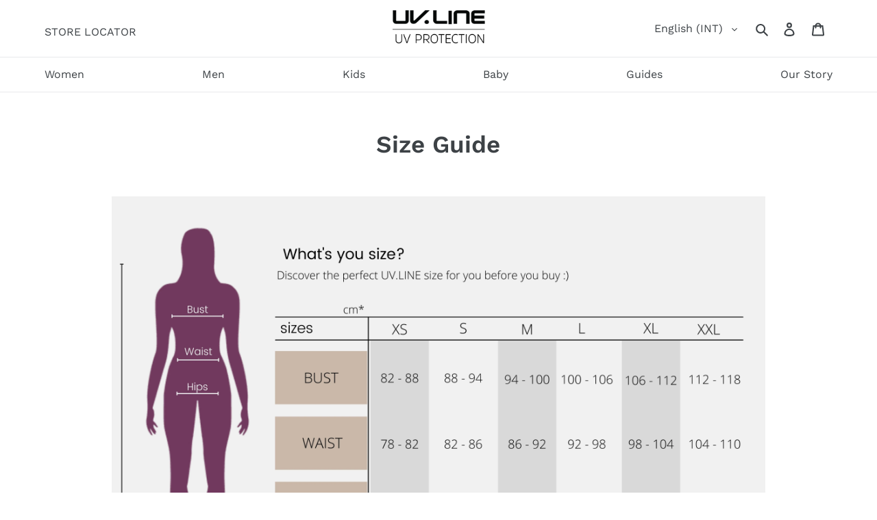

--- FILE ---
content_type: text/javascript
request_url: https://www.uvline.shop/cdn/shop/t/4/assets/theme.bbs.uvline.js?v=5314311134075323181648651420
body_size: 248
content:
window.bbs=window.bbs||{},bbs.geomodal=function(){"use strict";function init(json){const geomodal=document.querySelector("[data-geomodal]");if(geomodal===null)return;const now=new Date,storageItem=window.localStorage.getItem("bbsGeoModalOpen");if(geomodal.dataset.geomodelEdit==="false"&&storageItem){const jsonStorageItem=JSON.parse(storageItem);if(now.getTime()<jsonStorageItem.expiry)return}let shop={domain:"uv-line.myshopify.com",titleText:"Welcome",contentText:"It seems you're in [country].",buttonText:"Go to the international store",dismissText:"No, thanks"};const shops={BR:{domain:"www.uvline.com.br",titleText:"Bem-vindo",contentText:"Parece que voc\xEA est\xE1 no Brasil.",buttonText:"Ir para a loja brasileira.",dismissText:"N\xE3o, obrigado"},FR:{domain:"uvline-fr.myshopify.com",titleText:"Bienvenue",contentText:"Il semble que vous \xEAtes en France.",buttonText:"Acc\xE9dez \xE0 la boutique en France",dismissText:"Non, merci"},IT:{domain:"uv-line-it.myshopify.com",titleText:"Benvenuto",contentText:"Sembra che tu sia in Italia.",buttonText:"Vai al negozio in Italia",dismissText:"No, grazie"},AU:{domain:"uvline-en-au.myshopify.com",titleText:"Welcome",contentText:"It seems you're in Australia.",buttonText:"Go to the Australia store",dismissText:"No, thanks"},DE:{domain:"uvline-de.myshopify.com",titleText:"Willkommen",contentText:"Es scheint, Sie sind in Deutschland.",buttonText:"Besuchen Sie den Deutschland Shop",dismissText:"Nein, Danke"}};if(typeof shops[json.country_code]<"u")for(const[key,value]of Object.entries(shops[json.country_code]))value&&(shop[key]=value);if(geomodal.dataset.geomodalPermanentDomain===shop.domain&&geomodal.dataset.geomodelEdit==="false")return;shop.contentText=shop.contentText.replace("[country]",json.country),shop.buttonText=shop.buttonText.replace("[country]",json.country);const location="https://"+shop.domain+geomodal.dataset.geomodelPath,title=geomodal.querySelector("[data-geomodal-title]");title.innerHTML=shop.titleText;const content=geomodal.querySelector("[data-geomodal-content]");content.innerHTML=shop.contentText;const flag=geomodal.querySelector("[data-geomodal-flag]");flag.src=flag.dataset.src.replace("[code]",json.country_code.toLowerCase());const button=geomodal.querySelector("[data-geomodal-button]");button.innerHTML=shop.buttonText,button.addEventListener("click",function(event){event.preventDefault(),window.location=location});const dismiss=geomodal.querySelector("[data-geomodal-dismiss]");dismiss.innerHTML=shop.dismissText;const delay=parseInt(geomodal.dataset.geomodalDelay)*1e3;openModal(geomodal,delay),window.localStorage.setItem("bbsGeoModalOpen",JSON.stringify({expiry:now.getTime()+6048e5}));const close=geomodal.querySelectorAll("[data-geomodal-close]");for(let i=0,l=close.length;i<l;i++)close[i].addEventListener("click",function(event){event.preventDefault(),closeModal(geomodal)})}function openModal(element,delay){setTimeout(function(){element.classList.add("active"),setTimeout(function(){element.classList.add("opacity")},50)},delay)}function closeModal(element){element.classList.remove("opacity"),setTimeout(function(){element.classList.remove("active")},400)}return{init}}(),document.addEventListener("BBSGeoipLoaded",function(event){bbs.geomodal.init(event.detail)});
//# sourceMappingURL=/cdn/shop/t/4/assets/theme.bbs.uvline.js.map?v=5314311134075323181648651420
